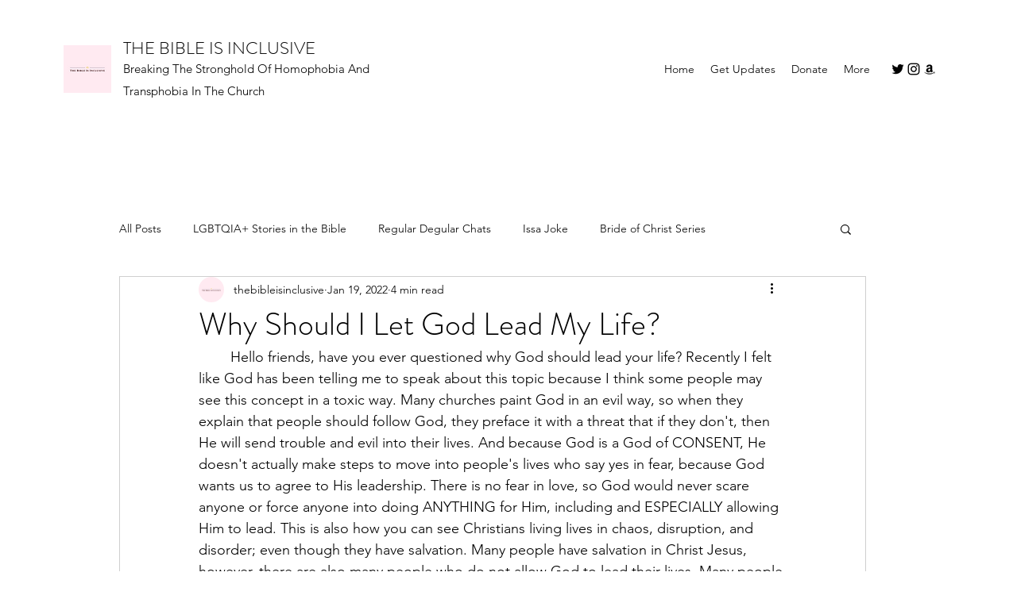

--- FILE ---
content_type: text/html; charset=utf-8
request_url: https://www.google.com/recaptcha/api2/aframe
body_size: 268
content:
<!DOCTYPE HTML><html><head><meta http-equiv="content-type" content="text/html; charset=UTF-8"></head><body><script nonce="rzCOd1Fy-pO4V7Z72b3Yhw">/** Anti-fraud and anti-abuse applications only. See google.com/recaptcha */ try{var clients={'sodar':'https://pagead2.googlesyndication.com/pagead/sodar?'};window.addEventListener("message",function(a){try{if(a.source===window.parent){var b=JSON.parse(a.data);var c=clients[b['id']];if(c){var d=document.createElement('img');d.src=c+b['params']+'&rc='+(localStorage.getItem("rc::a")?sessionStorage.getItem("rc::b"):"");window.document.body.appendChild(d);sessionStorage.setItem("rc::e",parseInt(sessionStorage.getItem("rc::e")||0)+1);localStorage.setItem("rc::h",'1769908751548');}}}catch(b){}});window.parent.postMessage("_grecaptcha_ready", "*");}catch(b){}</script></body></html>